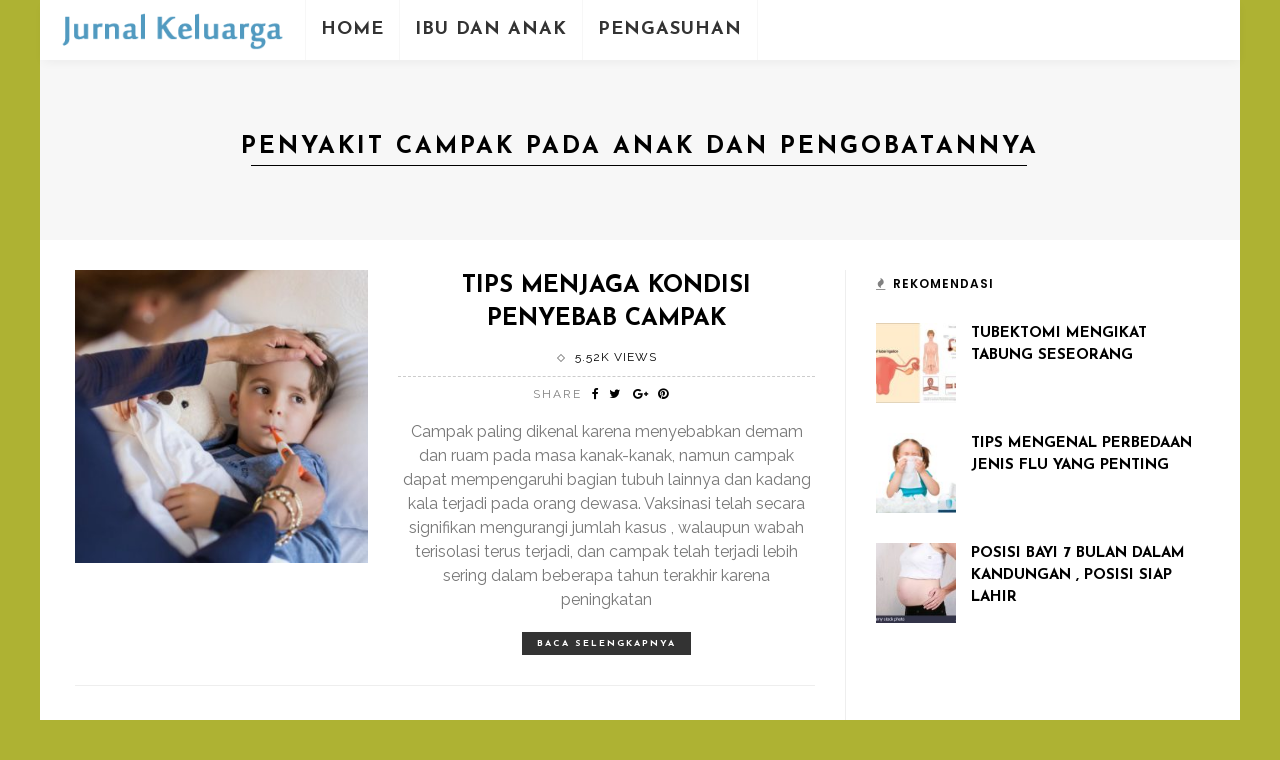

--- FILE ---
content_type: text/html; charset=UTF-8
request_url: https://jurnalkeluarga.com/tag/penyakit-campak-pada-anak-dan-pengobatannya/
body_size: 8225
content:
<!DOCTYPE html>
<html lang="en-US" xmlns:fb="https://www.facebook.com/2008/fbml" xmlns:addthis="https://www.addthis.com/help/api-spec"  prefix="og: http://ogp.me/ns#">
<head>
	<!--meta tag-->
	<meta charset="UTF-8"/>
	<meta http-equiv="X-UA-Compatible" content="IE=edge">
	<meta name="viewport" content="width=device-width, initial-scale=1.0">
	<link rel="profile" href="https://gmpg.org/xfn/11" />
	<link rel="pingback" href="https://jurnalkeluarga.com/xmlrpc.php"/>

	<title>penyakit campak pada anak dan pengobatannya Archives - Jurnal Keluarga</title>
<script type="application/javascript">var ruby_ajax_url = "https://jurnalkeluarga.com/wp-admin/admin-ajax.php"</script><!--[if lt IE 9]><script src="https://html5shim.googlecode.com/svn/trunk/html5.js"></script><![endif]-->
<!-- This site is optimized with the Yoast SEO plugin v6.3.1 - https://yoast.com/wordpress/plugins/seo/ -->
<meta name="robots" content="noindex,follow"/>
<link rel="canonical" href="https://jurnalkeluarga.com/tag/penyakit-campak-pada-anak-dan-pengobatannya/" />
<meta property="og:locale" content="en_US" />
<meta property="og:type" content="object" />
<meta property="og:title" content="penyakit campak pada anak dan pengobatannya Archives - Jurnal Keluarga" />
<meta property="og:url" content="https://jurnalkeluarga.com/tag/penyakit-campak-pada-anak-dan-pengobatannya/" />
<meta property="og:site_name" content="Jurnal Keluarga" />
<meta name="twitter:card" content="summary" />
<meta name="twitter:title" content="penyakit campak pada anak dan pengobatannya Archives - Jurnal Keluarga" />
<script type='application/ld+json'>{"@context":"http:\/\/schema.org","@type":"WebSite","@id":"#website","url":"https:\/\/jurnalkeluarga.com\/","name":"Jurnal Keluarga","potentialAction":{"@type":"SearchAction","target":"https:\/\/jurnalkeluarga.com\/?s={search_term_string}","query-input":"required name=search_term_string"}}</script>
<!-- / Yoast SEO plugin. -->

<link rel='dns-prefetch' href='//fonts.googleapis.com' />
<link rel='dns-prefetch' href='//s.w.org' />
<link rel="alternate" type="application/rss+xml" title="Jurnal Keluarga &raquo; Feed" href="https://jurnalkeluarga.com/feed/" />
<link rel="alternate" type="application/rss+xml" title="Jurnal Keluarga &raquo; Comments Feed" href="https://jurnalkeluarga.com/comments/feed/" />
<link rel="alternate" type="application/rss+xml" title="Jurnal Keluarga &raquo; penyakit campak pada anak dan pengobatannya Tag Feed" href="https://jurnalkeluarga.com/tag/penyakit-campak-pada-anak-dan-pengobatannya/feed/" />
		<script type="text/javascript">
			window._wpemojiSettings = {"baseUrl":"https:\/\/s.w.org\/images\/core\/emoji\/11\/72x72\/","ext":".png","svgUrl":"https:\/\/s.w.org\/images\/core\/emoji\/11\/svg\/","svgExt":".svg","source":{"concatemoji":"https:\/\/jurnalkeluarga.com\/wp-includes\/js\/wp-emoji-release.min.js"}};
			!function(e,a,t){var n,r,o,i=a.createElement("canvas"),p=i.getContext&&i.getContext("2d");function s(e,t){var a=String.fromCharCode;p.clearRect(0,0,i.width,i.height),p.fillText(a.apply(this,e),0,0);e=i.toDataURL();return p.clearRect(0,0,i.width,i.height),p.fillText(a.apply(this,t),0,0),e===i.toDataURL()}function c(e){var t=a.createElement("script");t.src=e,t.defer=t.type="text/javascript",a.getElementsByTagName("head")[0].appendChild(t)}for(o=Array("flag","emoji"),t.supports={everything:!0,everythingExceptFlag:!0},r=0;r<o.length;r++)t.supports[o[r]]=function(e){if(!p||!p.fillText)return!1;switch(p.textBaseline="top",p.font="600 32px Arial",e){case"flag":return s([55356,56826,55356,56819],[55356,56826,8203,55356,56819])?!1:!s([55356,57332,56128,56423,56128,56418,56128,56421,56128,56430,56128,56423,56128,56447],[55356,57332,8203,56128,56423,8203,56128,56418,8203,56128,56421,8203,56128,56430,8203,56128,56423,8203,56128,56447]);case"emoji":return!s([55358,56760,9792,65039],[55358,56760,8203,9792,65039])}return!1}(o[r]),t.supports.everything=t.supports.everything&&t.supports[o[r]],"flag"!==o[r]&&(t.supports.everythingExceptFlag=t.supports.everythingExceptFlag&&t.supports[o[r]]);t.supports.everythingExceptFlag=t.supports.everythingExceptFlag&&!t.supports.flag,t.DOMReady=!1,t.readyCallback=function(){t.DOMReady=!0},t.supports.everything||(n=function(){t.readyCallback()},a.addEventListener?(a.addEventListener("DOMContentLoaded",n,!1),e.addEventListener("load",n,!1)):(e.attachEvent("onload",n),a.attachEvent("onreadystatechange",function(){"complete"===a.readyState&&t.readyCallback()})),(n=t.source||{}).concatemoji?c(n.concatemoji):n.wpemoji&&n.twemoji&&(c(n.twemoji),c(n.wpemoji)))}(window,document,window._wpemojiSettings);
		</script>
		<style type="text/css">
img.wp-smiley,
img.emoji {
	display: inline !important;
	border: none !important;
	box-shadow: none !important;
	height: 1em !important;
	width: 1em !important;
	margin: 0 .07em !important;
	vertical-align: -0.1em !important;
	background: none !important;
	padding: 0 !important;
}
</style>
<link rel='stylesheet' id='ruby-shortcodes-styles-css'  href='https://jurnalkeluarga.com/wp-content/plugins/innovation-ruby-shortcodes/ruby-shortcodes-style.css?ver=1.0' type='text/css' media='all' />
<link rel='stylesheet' id='prlipro-post-css'  href='https://jurnalkeluarga.com/wp-content/plugins/pretty-link-pro-1.6.7/pro/css/prlipro-post.css' type='text/css' media='all' />
<link rel='stylesheet' id='toc-screen-css'  href='https://jurnalkeluarga.com/wp-content/plugins/table-of-contents-plus/screen.min.css?ver=1509' type='text/css' media='all' />
<link rel='stylesheet' id='innovation-ruby-external-style-css'  href='https://jurnalkeluarga.com/wp-content/themes/innovation/assets/external_script/ruby-external-style.css?ver=3.3' type='text/css' media='all' />
<link rel='stylesheet' id='innovation-ruby-main-style-css'  href='https://jurnalkeluarga.com/wp-content/themes/innovation/assets/css/ruby-style.css?ver=3.3' type='text/css' media='all' />
<link rel='stylesheet' id='innovation-ruby-responsive-style-css'  href='https://jurnalkeluarga.com/wp-content/themes/innovation/assets/css/ruby-responsive.css?ver=3.3' type='text/css' media='all' />
<link rel='stylesheet' id='innovation-ruby-default-style-css'  href='https://jurnalkeluarga.com/wp-content/themes/innovation/style.css?ver=3.3' type='text/css' media='all' />
<link rel='stylesheet' id='innovation-ruby-custom-style-css'  href='https://jurnalkeluarga.com/wp-content/themes/innovation/custom/custom.css?ver=1.0' type='text/css' media='all' />
<link rel='stylesheet' id='addthis_all_pages-css'  href='https://jurnalkeluarga.com/wp-content/plugins/addthis/frontend/build/addthis_wordpress_public.min.css' type='text/css' media='all' />
<link rel='stylesheet' id='redux-google-fonts-innovation_ruby_theme_options-css'  href='https://fonts.googleapis.com/css?family=Raleway%3A100%2C200%2C300%2C400%2C500%2C600%2C700%2C800%2C900%2C100italic%2C200italic%2C300italic%2C400italic%2C500italic%2C600italic%2C700italic%2C800italic%2C900italic%7CJosefin+Sans%3A100%2C300%2C400%2C600%2C700%2C100italic%2C300italic%2C400italic%2C600italic%2C700italic%7CPoppins%3A600&#038;subset=latin&#038;ver=1541324522' type='text/css' media='all' />
<script type='text/javascript' src='https://jurnalkeluarga.com/wp-includes/js/jquery/jquery.js?ver=1.12.4'></script>
<script type='text/javascript' src='https://jurnalkeluarga.com/wp-includes/js/jquery/jquery-migrate.min.js?ver=1.4.1'></script>
<link rel='https://api.w.org/' href='https://jurnalkeluarga.com/wp-json/' />
<link rel="EditURI" type="application/rsd+xml" title="RSD" href="https://jurnalkeluarga.com/xmlrpc.php?rsd" />
<link rel="wlwmanifest" type="application/wlwmanifest+xml" href="https://jurnalkeluarga.com/wp-includes/wlwmanifest.xml" /> 
<meta name="generator" content="WordPress 4.9.26" />
<style type="text/css">div#toc_container ul li {font-size: 90%;}</style><style type="text/css">.broken_link, a.broken_link {
	text-decoration: line-through;
}</style><script data-cfasync="false" type="text/javascript">if (window.addthis_product === undefined) { window.addthis_product = "wpp"; } if (window.wp_product_version === undefined) { window.wp_product_version = "wpp-6.1.2"; } if (window.wp_blog_version === undefined) { window.wp_blog_version = "4.9.26"; } if (window.addthis_share === undefined) { window.addthis_share = {}; } if (window.addthis_config === undefined) { window.addthis_config = {"data_track_clickback":true,"ignore_server_config":true,"ui_atversion":300}; } if (window.addthis_layers === undefined) { window.addthis_layers = {}; } if (window.addthis_layers_tools === undefined) { window.addthis_layers_tools = [{"share":{"counts":"none","numPreferredServices":5,"mobile":false,"position":"left","theme":"transparent"}},{"sharedock":{"counts":"one","numPreferredServices":4,"mobileButtonSize":"large","position":"bottom","theme":"transparent"}}]; } else { window.addthis_layers_tools.push({"share":{"counts":"none","numPreferredServices":5,"mobile":false,"position":"left","theme":"transparent"}}); window.addthis_layers_tools.push({"sharedock":{"counts":"one","numPreferredServices":4,"mobileButtonSize":"large","position":"bottom","theme":"transparent"}});  } if (window.addthis_plugin_info === undefined) { window.addthis_plugin_info = {"info_status":"enabled","cms_name":"WordPress","plugin_name":"Share Buttons by AddThis","plugin_version":"6.1.2","plugin_mode":"WordPress","anonymous_profile_id":"wp-41088b71f79220614ea472a2929a8cda","page_info":{"template":"archives","post_type":""},"sharing_enabled_on_post_via_metabox":false}; } 
                    (function() {
                      var first_load_interval_id = setInterval(function () {
                        if (typeof window.addthis !== 'undefined') {
                          window.clearInterval(first_load_interval_id);
                          if (typeof window.addthis_layers !== 'undefined' && Object.getOwnPropertyNames(window.addthis_layers).length > 0) {
                            window.addthis.layers(window.addthis_layers);
                          }
                          if (Array.isArray(window.addthis_layers_tools)) {
                            for (i = 0; i < window.addthis_layers_tools.length; i++) {
                              window.addthis.layers(window.addthis_layers_tools[i]);
                            }
                          }
                        }
                     },1000)
                    }());
                </script> <script data-cfasync="false" type="text/javascript"src="https://s7.addthis.com/js/300/addthis_widget.js#pubid=wp-41088b71f79220614ea472a2929a8cda" async="async"></script><style type="text/css" media="all">.main-nav-wrap ul.main-nav-inner > li > a, .nav-right-col {line-height: 60px;}.mobile-nav-button, .header-style-1 .logo-inner img{ height: 60px;}.ruby-is-stick .main-nav-wrap ul.main-nav-inner > li > a, .ruby-is-stick .nav-right-col { line-height: 60px;}.ruby-is-stick .mobile-nav-button{ height: 60px;}.header-style-1 .ruby-is-stick .logo-inner img{ height:60px;}@media only screen and (max-width: 991px) {.header-style-1 .nav-bar-wrap .main-nav-wrap ul.main-nav-inner > li > a, .header-style-1 .nav-bar-wrap .nav-right-col{line-height: 60px;}.header-style-1 .nav-bar-wrap .logo-inner img, .header-style-1 .nav-bar-wrap .mobile-nav-button{ height:60px;}}.home .header-style-2{ margin-bottom: 30px }.nav-bar-wrap{ background-color: #ffffff!important; }.is-sub-menu{ -webkit-box-shadow: 0 1px 10px 1px rgba(0, 0, 0, 0.08); box-shadow: 0 1px 10px 1px rgba(0, 0, 0, 0.08); }.main-nav-wrap ul.main-nav-inner > li.current-menu-item > a, .main-nav-wrap ul.main-nav-inner > li:hover > a,.main-nav-wrap ul.main-nav-inner > li:focus > a, .is-sub-menu li.menu-item a:hover, .is-sub-menu li.menu-item a:focus,.mobile-nav-wrap a:hover, .meta-info-el a:hover, .meta-info-el a:focus, .twitter-content.post-excerpt a,.entry a:not(button):hover, .entry a:not(button):focus, .entry blockquote:before, .logged-in-as a:hover, .logged-in-as a:focus,.user-name h3 a:hover, .user-name h3 a:focus, .cate-info-style-4 .cate-info-el,.cate-info-style-1 .cate-info-el, .cate-info-style-2 .cate-info-el{ color :#47b2f5;}button[type="submit"], input[type="submit"], .page-numbers.current, a.page-numbers:hover, a.page-numbers:focus, .nav-bar-wrap,.btn:hover, .btn:focus, .is-light-text .btn:hover, .is-light-text .btn:focus, .widget_mc4wp_form_widget form,#ruby-back-top i:hover:before, #ruby-back-top i:hover:after, .single-page-links > *:hover, .single-page-links > *:focus, .single-page-links > span,.entry blockquote:after, .author-title a, .single-tag-wrap a:hover, .single-tag-wrap a:focus, #cancel-comment-reply-link:hover, #cancel-comment-reply-link:focus,a.comment-reply-link:hover, a.comment-reply-link:focus, .comment-edit-link:hover, .comment-edit-link:focus, .top-footer-wrap .widget_mc4wp_form_widget,.related-wrap .ruby-related-slider-nav:hover, .related-wrap .ruby-related-slider-nav:focus, .close-aside-wrap a:hover, .ruby-close-aside-bar a:focus,.archive-page-header .author-social a:hover, .archive-page-header .author-social a:hover:focus, .user-post-link a, .number-post, .btn-load-more,.is-light-text.cate-info-style-4 .cate-info-el, .cate-info-style-3 .cate-info-el:first-letter, .cate-info-style-1 .cate-info-el:before,.cate-info-style-2 .cate-info-el:before{ background-color :#47b2f5;}.cate-info-style-3 .cate-info-el{ border-color: #47b2f5;}.post-review-info .review-info-score:before,.review-box-wrap .review-title h3:before, .review-el .review-info-score{ color :#47b2f5;}.score-bar{ background-color :#47b2f5;}.ruby-trigger .icon-wrap, .ruby-trigger .icon-wrap:before, .ruby-trigger .icon-wrap:after{ background-color: #333333;}.main-nav-wrap ul.main-nav-inner > li > a, .nav-right-col{color: #333333;}.left-mobile-nav-button.mobile-nav-button, .nav-right-col, .main-nav-wrap ul.main-nav-inner > li:first-child > a, .main-nav-wrap ul.main-nav-inner > li > a, .nav-right-col > *{border-color: rgba(247,247,247,1);}.box-share.is-color-icon > ul > li.box-share-el,.box-share-aside.is-color-icon > ul > li.box-share-el i, .box-share-aside.is-color-icon > ul > li.box-share-el span { background-color: #47b2f5 }.post-wrap, .single-header, .post-feat-grid-small .post-title,.post-feat-grid-small:last-child .post-header, .block-title{ text-align: center;}.share-bar-right{float: none; margin-left: 7px;}.share-bar-right > *:first-child:before{content: "/"; display: inline-block; margin-right: 7px;}.single .content-without-sidebar .entry > *, .single .single-layout-feat-fw .content-without-sidebar .box-share{ max-width: 1200px;}.entry h1, .entry h2, .entry h3, .entry h4, .entry h5, .entry h6{ font-family :Josefin Sans;}.entry h1, .entry h2, .entry h3, .entry h4, .entry h5, .entry h6{ font-weight :700;}.entry h1, .entry h2, .entry h3, .entry h4, .entry h5, .entry h6{ text-transform :uppercase;}.entry h1, .entry h2, .entry h3, .entry h4, .entry h5, .entry h6{ color :#000000;}.post-title.is-big-title { font-size :32px; }.post-title.is-small-title { font-size :15px; }.post-title.single-title { font-size :36px; }.post-excerpt, .entry.post-excerpt { font-size :16px; }#footer-copyright.is-background-color{ background-color: #e6e6e6;}#footer .top-footer-inner .widget.footer-instagram-widget:first-child {
    border-top: none;
}</style><style type="text/css" title="dynamic-css" class="options-output">body{background-color:#aeb233;background-repeat:no-repeat;background-size:cover;background-attachment:fixed;background-position:left top;}.header-style-2{background-color:#ffffff;background-repeat:no-repeat;background-size:cover;background-attachment:scroll;background-position:center bottom;}.footer-area{background-color:#e6e6e6;background-repeat:no-repeat;background-size:cover;background-attachment:fixed;background-position:center center;}body{font-family:Raleway;line-height:28px;font-weight:400;font-style:normal;color:#000000;font-size:17px;}.post-title,.review-info-score,.review-as{font-family:"Josefin Sans";text-transform:uppercase;font-weight:700;font-style:normal;color:#000000;font-size:24px;}.post-meta-info,.review-info-intro{font-family:Raleway;text-transform:uppercase;letter-spacing:1px;font-weight:400;font-style:normal;color:#000000;font-size:12px;}.post-cate-info,.box-share ,.post-share-bar{font-family:Raleway,Arial, Helvetica, sans-serif;text-transform:uppercase;letter-spacing:2px;font-weight:400;font-style:normal;font-size:12px;}.post-btn,.pagination-load-more{font-family:"Josefin Sans";text-transform:uppercase;letter-spacing:2px;font-weight:700;font-style:normal;font-size:10px;}.main-nav-wrap ul.main-nav-inner > li > a,.mobile-nav-wrap{font-family:"Josefin Sans";text-transform:uppercase;letter-spacing:1px;font-weight:700;font-style:normal;font-size:18px;}.is-sub-menu li.menu-item,.mobile-nav-wrap .show-sub-menu > .sub-menu{font-family:"Josefin Sans";text-transform:uppercase;letter-spacing:1px;font-weight:400;font-style:normal;font-size:12px;}.widget-title,.block-title{font-family:Poppins;text-transform:uppercase;letter-spacing:1px;font-weight:600;font-style:normal;color:#000000;font-size:12px;}</style><script data-no-minify="1" data-cfasync="false">(function(w,d){function a(){var b=d.createElement("script");b.async=!0;b.src="https://jurnalkeluarga.com/wp-content/plugins/wprocket/inc/front/js/lazyload.1.0.5.min.js";var a=d.getElementsByTagName("script")[0];a.parentNode.insertBefore(b,a)}w.attachEvent?w.attachEvent("onload",a):w.addEventListener("load",a,!1)})(window,document);</script>
</head><!--#header-->

<body class="archive tag tag-penyakit-campak-pada-anak-dan-pengobatannya tag-719 ruby-body is-boxed is-site-bg is-header-style-1" itemscope  itemtype="https://schema.org/WebPage" >

<div class="main-aside-wrap">
		<div class="main-aside-inner">
		<div class="aside-header-wrap">
			
					</div>

		<div id="mobile-navigation" class="mobile-nav-wrap">
	<ul id="menu-main-menu" class="mobile-nav-inner"><li id="menu-item-33" class="menu-item menu-item-type-post_type menu-item-object-page menu-item-home menu-item-33"><a href="https://jurnalkeluarga.com/">Home</a></li>
<li id="menu-item-1788" class="menu-item menu-item-type-post_type menu-item-object-page menu-item-has-children menu-item-1788"><a href="https://jurnalkeluarga.com/ibu-dan-anak/">Ibu dan Anak</a>
<ul class="sub-menu">
	<li id="menu-item-1789" class="menu-item menu-item-type-post_type menu-item-object-page menu-item-1789"><a href="https://jurnalkeluarga.com/kehamilan-dan-persalinan/">Kehamilan dan Persalinan</a></li>
	<li id="menu-item-1790" class="menu-item menu-item-type-post_type menu-item-object-page menu-item-1790"><a href="https://jurnalkeluarga.com/perkembangan-bayi/">Perkembangan Bayi</a></li>
</ul>
</li>
<li id="menu-item-1791" class="menu-item menu-item-type-post_type menu-item-object-page menu-item-has-children menu-item-1791"><a href="https://jurnalkeluarga.com/pengasuhan/">Pengasuhan</a>
<ul class="sub-menu">
	<li id="menu-item-1792" class="menu-item menu-item-type-post_type menu-item-object-page menu-item-1792"><a href="https://jurnalkeluarga.com/kesehatan/">Kesehatan</a></li>
</ul>
</li>
</ul></div><!--#mobile navigation-->
		
	</div>
</div><!--#main aside wrap -->



<div class="main-site-outer">
	
<nav class="header-style-1 clearfix is-sticky is-shadow">
	<div class="nav-bar-outer">
		<div class="nav-bar-wrap">
			<div class="nav-bar-fw">
			<div class="nav-bar-inner clearfix">

				<div class="nav-left-col">
					
<div class="logo-wrap"  itemscope  itemtype="https://schema.org/Organization" >
	<div class="logo-inner">
								<a href="https://jurnalkeluarga.com/" class="logo" title="Jurnal Keluarga">
				<img data-no-retina src="https://jurnalkeluarga.com/wp-content/uploads/2018/01/jurnalkeluarga.png" height="72" width="270" alt="Jurnal Keluarga">
			</a>
						<meta itemprop="name" content="Jurnal Keluarga">
			</div>
</div><!--#logo wrap -->
					<div id="navigation" class="main-nav-wrap"  role="navigation"  itemscope  itemtype="https://schema.org/SiteNavigationElement" >
	<ul id="menu-main-menu-1" class="main-nav-inner"><li class="menu-item menu-item-type-post_type menu-item-object-page menu-item-home menu-item-33"><a href="https://jurnalkeluarga.com/">Home</a></li><li class="menu-item menu-item-type-post_type menu-item-object-page menu-item-has-children menu-item-1788"><a href="https://jurnalkeluarga.com/ibu-dan-anak/">Ibu dan Anak</a><div class="sub-menu-wrap is-sub-menu"><ul class="sub-menu-inner">	<li class="menu-item menu-item-type-post_type menu-item-object-page menu-item-1789"><a href="https://jurnalkeluarga.com/kehamilan-dan-persalinan/">Kehamilan dan Persalinan</a></li>	<li class="menu-item menu-item-type-post_type menu-item-object-page menu-item-1790"><a href="https://jurnalkeluarga.com/perkembangan-bayi/">Perkembangan Bayi</a></li></ul></div><!--#sub menu wrap --></li><li class="menu-item menu-item-type-post_type menu-item-object-page menu-item-has-children menu-item-1791"><a href="https://jurnalkeluarga.com/pengasuhan/">Pengasuhan</a><div class="sub-menu-wrap is-sub-menu"><ul class="sub-menu-inner">	<li class="menu-item menu-item-type-post_type menu-item-object-page menu-item-1792"><a href="https://jurnalkeluarga.com/kesehatan/">Kesehatan</a></li></ul></div><!--#sub menu wrap --></li></ul></div><!--#navigaiton-->				</div>

				<div class="nav-right-col">
					
					
					<div class="mobile-nav-button">
	<a href="#" class="ruby-trigger" title="menu">
		<span class="icon-wrap"></span>
	</a>
</div><!-- #mobile menu button-->
				</div>
			</div>

			</div>
		</div>
	</div>
	
</nav><!--#nav outer -->
	<div class="main-site-wrap">
		<div class="side-area-mask"></div>
		<div class="site-wrap-outer">
			<div id="ruby-site-wrap" class="clearfix">
				<div class="archive-page-header">
	<div class="archive-title-wrap">
		<h1 class="archive-title post-title">
			penyakit campak pada anak dan pengobatannya		</h1>
	</div>
</div><div class="ruby-page-wrap ruby-section row page-layout-wrap is-list-sgrid-layout no-big-first is-sidebar-right ruby-container"><div class="ruby-content-wrap page-layout-inner col-md-8 col-sm-12 content-with-sidebar" ><div class="ruby-ajax-wrap"><div class="row ruby-content-inner"><div class="post-list-sgrid-outer col-xs-12">
<article class="post-wrap post-list row ruby-animated-image ruby-fade">
	<div class="is-left-col col-sm-5 col-xs-12">
		<div class="post-thumb-outer">
			<div class=" post-thumb is-image"><a href="https://jurnalkeluarga.com/campak-pada-anak/" title="Tips Menjaga Kondisi Penyebab Campak" rel="bookmark"><img width="350" height="350" src="https://jurnalkeluarga.com/wp-content/uploads/2018/03/campak_pada_anak-350x350.jpg"  alt="campak_pada_anak"/></a></div><!--#thumb wrap-->											</div>
	</div>
	<div class="is-right-col col-sm-7 col-xs-12">
		<div class="post-header">
						<h3 class="post-title is-medium-title"><a href="https://jurnalkeluarga.com/campak-pada-anak/" rel="bookmark" title="Tips Menjaga Kondisi Penyebab Campak">Tips Menjaga Kondisi Penyebab Campak</a></h3><!--#post title-->			<div class="post-meta-info">
	<span class="meta-info-el meta-info-view">
					<a href="https://jurnalkeluarga.com/campak-pada-anak/" title="Tips Menjaga Kondisi Penyebab Campak">
				<span>5.52K views</span>
			</a>
		</span><!--#view meta-->
</div><!--#meta info bar-->							<div class="post-share-bar is-relative is-dark-text is-cate-278"><span class="share-bar-decs">share</span><div class="share-bar-icon"><a href="https://www.facebook.com/sharer.php?u=https%3A%2F%2Fjurnalkeluarga.com%2Fcampak-pada-anak%2F" onclick="window.open(this.href, 'mywin','left=50,top=50,width=600,height=350,toolbar=0'); return false;" class="external" rel="nofollow"><i class="fa fa-facebook color-facebook"></i></a><a class="share-to-social external" href="https://twitter.com/intent/tweet?text=Tips+Menjaga+Kondisi+Penyebab+Campak&amp;url=https%3A%2F%2Fjurnalkeluarga.com%2Fcampak-pada-anak%2F&amp;via=Jurnal+Keluarga" onclick="window.open(this.href, 'mywin','left=50,top=50,width=600,height=350,toolbar=0'); return false;" rel="nofollow"><i class="fa fa-twitter color-twitter"></i></a> <a href="https://plus.google.com/share?url=https%3A%2F%2Fjurnalkeluarga.com%2Fcampak-pada-anak%2F" onclick="window.open(this.href, 'mywin','left=50,top=50,width=600,height=350,toolbar=0'); return false;" class="external" rel="nofollow"><i class="fa fa-google-plus color-google"></i></a><a href="https://pinterest.com/pin/create/button/?url=https%3A%2F%2Fjurnalkeluarga.com%2Fcampak-pada-anak%2F&amp;media=https://jurnalkeluarga.com/wp-content/uploads/2018/03/campak_pada_anak-840x500.jpg&description=Tips+Menjaga+Kondisi+Penyebab+Campak" onclick="window.open(this.href, 'mywin','left=50,top=50,width=600,height=350,toolbar=0'); return false;"><i class="fa fa-pinterest"></i></a></div><div class="share-bar-right"></div></div><!--#share bar wrap -->					</div>
		<div class="post-excerpt">Campak paling dikenal karena menyebabkan demam dan ruam pada masa kanak-kanak, namun campak dapat mempengaruhi bagian tubuh lainnya dan kadang kala terjadi pada orang dewasa. Vaksinasi telah secara signifikan mengurangi jumlah kasus , walaupun wabah terisolasi terus terjadi, dan campak telah terjadi lebih sering dalam beberapa tahun terakhir karena peningkatan</div><!--#entry-->		<div class="post-btn is-small-btn"><a class="btn" href="https://jurnalkeluarga.com/campak-pada-anak/" rel="bookmark" title="Tips Menjaga Kondisi Penyebab Campak">Baca selengkapnya</a></div><!--#read more button -->	</div>
</article><!--#post list--></div><!--#list layout--></div><!--#content inner--></div><!--#blog ajax wrap--></div><!--#page inner--><div id="sidebar" class="sidebar-wrap col-md-4 col-sm-12 clearfix"  role="complementary"  itemscope  itemtype="https://schema.org/WPSideBar" ><div class="ruby-sidebar-sticky"><div class="sidebar-inner"><aside class="widget block-post-widget"><div class="widget-title"><h3>Rekomendasi</h3></div><div class="post-widget-inner">
<div class="post-wrap post-small-list ruby-animated-image ruby-fade">
	<div class="post-thumb-outer">
		<div class=" post-thumb is-image"><a href="https://jurnalkeluarga.com/tubektomi/" title="Tubektomi Mengikat Tabung Seseorang" rel="bookmark"><img width="105" height="105" src="https://jurnalkeluarga.com/wp-content/uploads/2018/07/tubektomi-105x105.jpg"  alt="tubektomi"/></a></div><!--#thumb wrap-->			</div>
	<div class="post-header">
				<h3 class="post-title is-small-title"><a href="https://jurnalkeluarga.com/tubektomi/" rel="bookmark" title="Tubektomi Mengikat Tabung Seseorang">Tubektomi Mengikat Tabung Seseorang</a></h3><!--#post title-->	</div>
</div><!--#small list-->

<div class="post-wrap post-small-list ruby-animated-image ruby-fade">
	<div class="post-thumb-outer">
		<div class=" post-thumb is-image"><a href="https://jurnalkeluarga.com/flu-pada-anak/" title="Tips Mengenal Perbedaan Jenis Flu Yang Penting" rel="bookmark"><img width="105" height="105" src="https://jurnalkeluarga.com/wp-content/uploads/2018/03/flu_pada_anak-105x105.jpg"  alt="flu_pada_anak"/></a></div><!--#thumb wrap-->			</div>
	<div class="post-header">
				<h3 class="post-title is-small-title"><a href="https://jurnalkeluarga.com/flu-pada-anak/" rel="bookmark" title="Tips Mengenal Perbedaan Jenis Flu Yang Penting">Tips Mengenal Perbedaan Jenis Flu Yang Penting</a></h3><!--#post title-->	</div>
</div><!--#small list-->

<div class="post-wrap post-small-list ruby-animated-image ruby-fade">
	<div class="post-thumb-outer">
		<div class=" post-thumb is-image"><a href="https://jurnalkeluarga.com/kehamilan-7-bulan/" title="Posisi Bayi 7 Bulan Dalam Kandungan , Posisi Siap Lahir" rel="bookmark"><img width="105" height="105" src="https://jurnalkeluarga.com/wp-content/uploads/2017/09/kehamilan_7_bulan-105x105.jpg"  alt="kehamilan_7_bulan"/></a></div><!--#thumb wrap-->			</div>
	<div class="post-header">
				<h3 class="post-title is-small-title"><a href="https://jurnalkeluarga.com/kehamilan-7-bulan/" rel="bookmark" title="Posisi Bayi 7 Bulan Dalam Kandungan , Posisi Siap Lahir">Posisi Bayi 7 Bulan Dalam Kandungan , Posisi Siap Lahir</a></h3><!--#post title-->	</div>
</div><!--#small list-->

<div class="post-wrap post-small-list ruby-animated-image ruby-fade">
	<div class="post-thumb-outer">
		<div class=" post-thumb is-image"><a href="https://jurnalkeluarga.com/kb-implan/" title="Mengatur Kehamilan Dengan Kontrasepsi Kb Implant" rel="bookmark"><img width="105" height="105" src="https://jurnalkeluarga.com/wp-content/uploads/2018/07/kb_implan-105x105.jpg"  alt="kb_implan"/></a></div><!--#thumb wrap-->			</div>
	<div class="post-header">
				<h3 class="post-title is-small-title"><a href="https://jurnalkeluarga.com/kb-implan/" rel="bookmark" title="Mengatur Kehamilan Dengan Kontrasepsi Kb Implant">Mengatur Kehamilan Dengan Kontrasepsi Kb Implant</a></h3><!--#post title-->	</div>
</div><!--#small list-->
</div><!--#post widget inner --></aside><aside class="widget widget_text">			<div class="textwidget"><p><script async src="//pagead2.googlesyndication.com/pagead/js/adsbygoogle.js"></script><br />
<!-- 300x600 --><br />
<ins class="adsbygoogle" style="display: inline-block; width: 300px; height: 600px;" data-ad-client="ca-pub-3195092351824041" data-ad-slot="6617418160"></ins><br />
<script>
(adsbygoogle = window.adsbygoogle || []).push({});
</script></p>
</div>
		</aside><aside class="widget_text widget widget_custom_html"><div class="textwidget custom-html-widget"><script async src="//pagead2.googlesyndication.com/pagead/js/adsbygoogle.js"></script>
<script>
     (adsbygoogle = window.adsbygoogle || []).push({
          google_ad_client: "ca-pub-3195092351824041",
          enable_page_level_ads: true
     });
</script></div></aside></div><!--#sidebar inner--></div></div><!--#close sidebar --></div><!--#page wrap-->			</div>
		</div>

<footer id="footer" class="footer-wrap footer-style-2 is-light-text"  itemscope  itemtype="https://schema.org/WPFooter" >

	<div class="top-footer-wrap">
	<div class="top-footer-inner">
			</div>
</div><!--#top footer-->

			<div class="footer-area">
			<div class="footer-area-inner footer-style-2">
	<div class="ruby-container row">
		

			</div>
</div>			
	<div id="footer-copyright" class="copyright-wrap is-background-color">
		<div class="ruby-container">
			<div class="copyright-inner">
				<p>Copyright © jurnalkeluarga.com All Rights Reserved. </p>
			</div>
			<!--#copyright inner -->
		</div>
	</div><!--#copyright wrap -->
		</div><!--#footer area-->
	
</footer><!--#footer --></div><!--#site wrap-->
</div><!--#main site outer-->
<script type='text/javascript' src='https://jurnalkeluarga.com/wp-content/plugins/innovation-ruby-shortcodes/ruby-shortcodes-script.js?ver=1.0'></script>
<script type='text/javascript'>
/* <![CDATA[ */
var tocplus = {"visibility_show":"show","visibility_hide":"hide","width":"Auto"};
/* ]]> */
</script>
<script type='text/javascript' src='https://jurnalkeluarga.com/wp-content/plugins/table-of-contents-plus/front.min.js?ver=1509'></script>
<script type='text/javascript' src='https://jurnalkeluarga.com/wp-content/themes/innovation/assets/external_script/ruby-external-script.js?ver=3.3'></script>
<script type='text/javascript'>
/* <![CDATA[ */
var innovation_ruby_to_top = "1";
var innovation_ruby_to_top_mobile = "0";
var innovation_ruby_site_smooth_scroll = "1";
var innovation_ruby_site_smooth_display = "1";
var ruby_single_image_popup = [""];
var ruby_sidebar_sticky_enable = "1";
var innovation_ruby_single_popup_image = "1";
var innovation_ruby_popup_gallery = "1";
var innovation_ruby_touch_tooltip = [""];
/* ]]> */
</script>
<script type='text/javascript' src='https://jurnalkeluarga.com/wp-content/themes/innovation/assets/js/ruby-script.js?ver=3.3'></script>
<script type='text/javascript' src='https://jurnalkeluarga.com/wp-content/themes/innovation/custom/custom.js?ver=1.0'></script>
<script type='text/javascript' src='https://jurnalkeluarga.com/wp-includes/js/wp-embed.min.js'></script>
<script defer src="https://static.cloudflareinsights.com/beacon.min.js/vcd15cbe7772f49c399c6a5babf22c1241717689176015" integrity="sha512-ZpsOmlRQV6y907TI0dKBHq9Md29nnaEIPlkf84rnaERnq6zvWvPUqr2ft8M1aS28oN72PdrCzSjY4U6VaAw1EQ==" data-cf-beacon='{"version":"2024.11.0","token":"cc464915ebb04291ad9a7fc523161aa4","r":1,"server_timing":{"name":{"cfCacheStatus":true,"cfEdge":true,"cfExtPri":true,"cfL4":true,"cfOrigin":true,"cfSpeedBrain":true},"location_startswith":null}}' crossorigin="anonymous"></script>
</body>
</html>

--- FILE ---
content_type: text/html; charset=utf-8
request_url: https://www.google.com/recaptcha/api2/aframe
body_size: 267
content:
<!DOCTYPE HTML><html><head><meta http-equiv="content-type" content="text/html; charset=UTF-8"></head><body><script nonce="_DCcu1y_xuXRTxdXoOoGfw">/** Anti-fraud and anti-abuse applications only. See google.com/recaptcha */ try{var clients={'sodar':'https://pagead2.googlesyndication.com/pagead/sodar?'};window.addEventListener("message",function(a){try{if(a.source===window.parent){var b=JSON.parse(a.data);var c=clients[b['id']];if(c){var d=document.createElement('img');d.src=c+b['params']+'&rc='+(localStorage.getItem("rc::a")?sessionStorage.getItem("rc::b"):"");window.document.body.appendChild(d);sessionStorage.setItem("rc::e",parseInt(sessionStorage.getItem("rc::e")||0)+1);localStorage.setItem("rc::h",'1768591259294');}}}catch(b){}});window.parent.postMessage("_grecaptcha_ready", "*");}catch(b){}</script></body></html>

--- FILE ---
content_type: text/css
request_url: https://jurnalkeluarga.com/wp-content/plugins/pretty-link-pro-1.6.7/pro/css/prlipro-post.css
body_size: -191
content:
.prli-social-buttons-bar   { padding: 10px 0 10px 0; }
.prli-social-buttons-bar a { border: 0px; width: 32px; height: 32px; }
.prli-first-tweet          { border-top: 1px dashed #999999; }
.prli-tweet                { padding: 8px 5px 8px 5px; margin: 0 10px 0 10px; font-size: 12px; line-height: 18px; font-family: Arial; border-bottom: 1px dashed #999999; }
.prli-tweet-image          { padding-right: 10px; }
